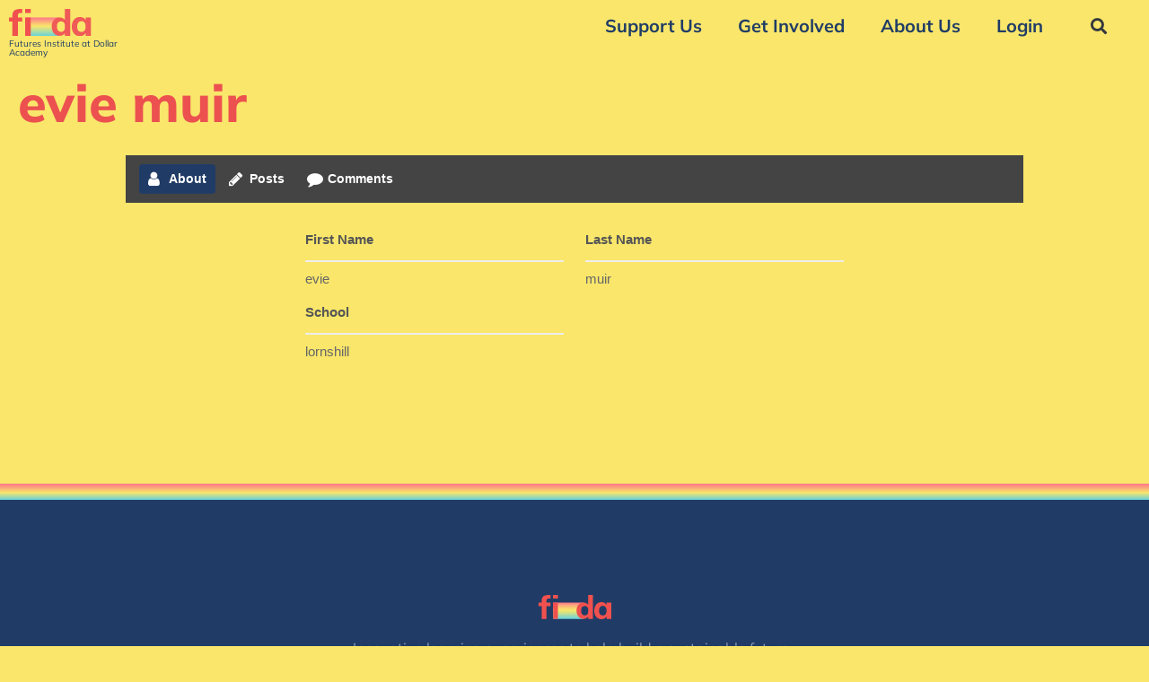

--- FILE ---
content_type: image/svg+xml
request_url: https://fida.world/wp-content/uploads/2021/08/60f6b64b899445fd03e5a0d3_Fida-Nav-Bar.svg
body_size: 1192
content:
<svg xmlns="http://www.w3.org/2000/svg" width="81" height="27" viewBox="0 0 81 27" fill="none"><g clip-path="url(#clip0)"><path d="M16.2455 26.7086H50.1465L44.3525 16.6255L50.0889 8.39288H16.0586L16.2455 26.7086Z" fill="url(#paint0_linear)"></path><path d="M16.0586 8.39288H21.5506V26.7232H16.2455L16.0586 8.39288Z" fill="#F0514E"></path><path d="M60.5847 0.10199V26.7086H55.2653V23.9984C54.7189 24.9455 54.1726 25.4409 53.2093 25.9509C52.2461 26.4609 51.1534 26.7231 49.9314 26.7231C48.4362 26.7231 47.1135 26.3297 45.9346 25.5575C44.77 24.7706 43.8499 23.6778 43.1886 22.279C42.5272 20.8656 42.2109 19.3648 42.2109 17.5434C42.2109 15.7221 42.5416 14.1338 43.1886 12.7496C43.8499 11.3653 44.7557 10.2871 45.9058 9.54397C47.0704 8.78628 48.4074 8.40744 49.917 8.40744C51.0815 8.40744 52.1598 8.65515 53.1231 9.16513C54.0863 9.66054 54.9202 10.4619 55.179 10.8699V0.10199H60.5847ZM54.417 21.361C55.1071 20.4722 55.2653 19.19 55.2653 17.456C55.2653 15.7512 55.0927 14.571 54.4026 13.6821C53.6982 12.7933 52.7205 12.3416 51.4553 12.3416C50.1758 12.3416 49.1694 12.7787 48.4649 13.6676C47.7461 14.5564 47.401 15.8095 47.401 17.4414C47.401 19.1171 47.7605 20.4139 48.4649 21.3319C49.1838 22.2499 50.1758 22.7161 51.4553 22.7161C52.7349 22.7016 53.7269 22.2644 54.417 21.361Z" fill="#F0514E"></path><path d="M80.9993 8.39289V26.7232H75.6798V24.013C75.1335 24.9601 74.3571 25.6886 73.3651 26.2132C72.3731 26.7377 71.2373 27.0146 69.9721 27.0146C68.405 27.0146 67.0105 26.6357 65.8172 25.8635C64.6095 25.0912 63.675 23.9838 62.9993 22.5559C62.3236 21.1279 61.9785 19.4668 61.9785 17.5872C61.9785 15.7075 62.3236 14.0319 62.9993 12.5602C63.6894 11.0739 64.6383 9.93741 65.8459 9.12144C67.0536 8.32004 68.4338 7.91205 69.9865 7.91205C71.2517 7.91205 72.3731 8.1889 73.3795 8.74259C74.3715 9.29629 75.1478 10.0394 75.6942 10.9865V8.39289H80.9993ZM74.6159 21.4776C75.3347 20.5596 75.6798 19.2337 75.6798 17.4997C75.6798 15.7658 75.3204 14.4398 74.6159 13.5073C73.897 12.5748 72.8763 12.1085 71.5536 12.1085C70.2165 12.1085 69.1814 12.5893 68.4482 13.551C67.7149 14.5127 67.3411 15.8532 67.3411 17.558C67.3411 19.2628 67.7006 20.5742 68.4338 21.4776C69.1526 22.381 70.2022 22.8327 71.5536 22.8327C72.8907 22.8473 73.9114 22.3956 74.6159 21.4776Z" fill="#F0514E"></path><path d="M21.5526 0H16.0605V3.97787H21.5526V0Z" fill="#F0514E"></path><path d="M13.2268 12.4727H8.8131V26.7086H3.42173V12.4727H0V8.39288H3.42173V6.90664C3.42173 5.17269 3.69489 3.80302 4.22684 2.82677C4.75879 1.83594 5.63578 1.12196 6.84345 0.670264C8.0655 0.218564 9.71885 0 11.8035 0H13.2268V3.93416H12.3642C11.3147 3.93416 10.5527 4.02159 10.0639 4.18187C9.57508 4.35672 9.24441 4.66271 9.07189 5.14355C8.89936 5.60982 8.79872 6.35294 8.79872 7.37291V8.3783H13.2268" fill="#F0514E"></path></g><defs><linearGradient id="paint0_linear" x1="33.1039" y1="26.7148" x2="33.1039" y2="8.38668" gradientUnits="userSpaceOnUse"><stop stop-color="#66D3DE"></stop><stop offset="0.3419" stop-color="#CBE08F"></stop><stop offset="0.5158" stop-color="#F9E66B"></stop><stop offset="0.5895" stop-color="#F9DF6D"></stop><stop offset="0.7003" stop-color="#FACA73"></stop><stop offset="0.8344" stop-color="#FCA87C"></stop><stop offset="0.9857" stop-color="#FF7A8A"></stop><stop offset="1" stop-color="#FF758B"></stop></linearGradient><clipPath id="clip0"><rect width="81" height="27" fill="white"></rect></clipPath></defs></svg>

--- FILE ---
content_type: application/javascript
request_url: https://fida.world/wp-content/themes/fida/assets/js/fida.min.js?ver=1.0.0
body_size: 7245
content:
"use strict";var common=function(c){return{ready:function(){c(".challenge-open").on("click tap",function(){var e=c(this).find(".chp_what").val(),n=c(this).find(".chp_when").val(),t=c(this).find(".chp_end").val(),i=c(this).find(".chp_image").val(),o=c(this).find(".chp_length").val(),a=c(this).find(".chp_url").val();setTimeout(function(){c(".chp_field_what p").html(e),c(".chp_field_when p").html(n),c(".chp_field_end p").html(t),c(".chp_field_image p").html('<img src="'+i+"\" class='chp_round' />"),c(".chp_field_length p").html(o),c(".chp_link a").attr("href",a)},10)}),c(".burger-menu").on("click",function(e){e.preventDefault(),c(this).toggleClass("active"),c(this).hasClass("active")?c("#menu-mobile-menu").addClass("active"):c("#menu-mobile-menu").removeClass("active")}),c("main").on("click",function(){c("#menu-mobile-menu").removeClass("active"),c(".burger-menu").removeClass("active")}),c("#menu-mobile-menu .menu-item-has-children").on("click",function(e){c(this).hasClass("active")||(e.preventDefault(),c(".menu-item-has-children").not(this).removeClass("active"),c(this).toggleClass("active"))}),c(".um-field-date_of_birth input, #date_of_birth").mask("00/00/0000"),c("[data-button] a").each(function(e){var n=c(this).attr("href");c(this).closest("section").siblings().addBack().not(":first-child").click(function(){location=n})}),c(".uo-tclr-open-content").on("click",function(e){setInterval(function(){window.popup.closed&&!window.once&&(location.reload(),window.once=!0)},200)}),""==location.search&&"/register/"!=location.pathname&&"/login/"!=location.pathname&&"/account/courses/"!=location.pathname&&"/account/password/"!=location.pathname&&"/account/"!=location.pathname&&(sessionStorage.lastPage=location.href),"?action=return"==location.search&&void 0!==sessionStorage.lastPage&&(location.href=sessionStorage.lastPage),c('.menu-link[href="#"]').on("click",function(e){e.preventDefault(),e.stopPropagation()})}}}(jQuery);function _toConsumableArray(e){if(Array.isArray(e)){for(var n=0,t=Array(e.length);n<e.length;n++)t[n]=e[n];return t}return Array.from(e)}jQuery(common.ready);common=function(a){function c(e){a(".lightbox__image--img").attr("src",e)}function r(){return e=a(".woocommerce-variation-price .woocommerce-Price-amount.amount bdi").html(),(n=document.createElement("DIV")).innerHTML=e,+(n.textContent||n.innerText||"").replace(",","").substr(1);var e,n}function l(e,n){return"£"+(+e+ +a("#recyclingprice").val()*n).toFixed(2)}return{ready:function(){var n=[];a(".product-gallery__image").each(function(){var e=a(this).data("full");n=[].concat(_toConsumableArray(n),[e])}),function(n){var t=0,e=n.length;a(".product-gallery__image").click(function(){var e=a(this).data("full");t=n.indexOf(e),c(e),a(".lightbox__container").fadeIn()}),a(".lightbox__close, .lightbox__overlay").click(function(e){a(".lightbox__container").fadeOut(500)}),a(".lightbox__container i.next").click(function(){c(n[t=(t+1)%e])}),a(".lightbox__container i.prev").click(function(){c(n[t=(t+1)%e])});var i=0,o=!1;a("#pa_bed-size").change(function(){setTimeout(function(){i=r();var e=l(i,o);a(".woocommerce-Price-amount bdi").html(e.replace(/\B(?=(\d{3})+(?!\d))/g,","))},10)}),a('input:radio[name="attribute_pa_recycling"]').change(function(){0===i&&(i=r()),o="yes"==a(this).val(),setTimeout(function(){var e=l(i,o);a(".woocommerce-Price-amount bdi").html(e.replace(/\B(?=(\d{3})+(?!\d))/g,","))},10)})}(n)}}}(jQuery);jQuery(common.ready);jQuery,common={ready:function(){}};jQuery(common.ready);
//# sourceMappingURL=[data-uri]
